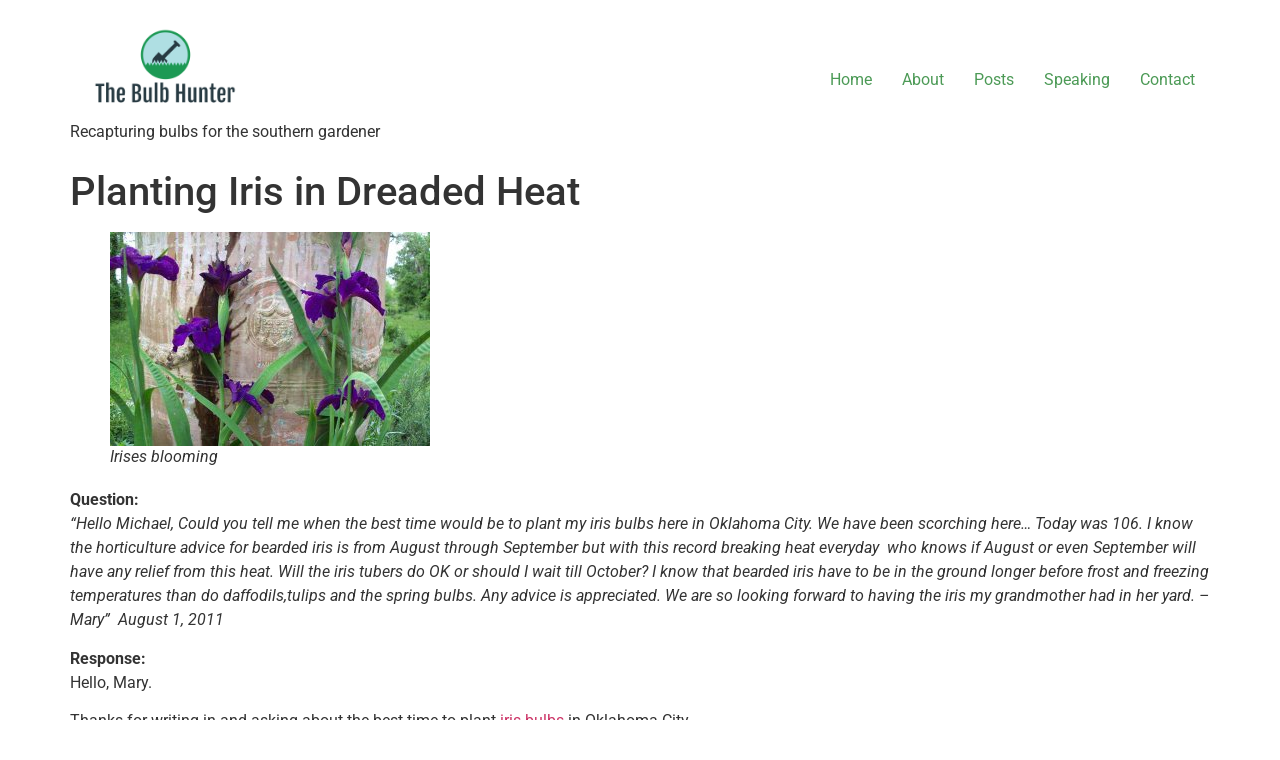

--- FILE ---
content_type: text/html; charset=UTF-8
request_url: https://bulbhunter.com/2011/08/10/planting-iris-in-dreaded-heat/
body_size: 9147
content:
<!doctype html>
<html lang="en-US">
<head>
	<meta charset="UTF-8">
	<meta name="viewport" content="width=device-width, initial-scale=1">
	<link rel="profile" href="https://gmpg.org/xfn/11">
	<meta name='robots' content='index, follow, max-image-preview:large, max-snippet:-1, max-video-preview:-1' />
	<style>img:is([sizes="auto" i], [sizes^="auto," i]) { contain-intrinsic-size: 3000px 1500px }</style>
	
	<!-- This site is optimized with the Yoast SEO Premium plugin v26.6 (Yoast SEO v26.8) - https://yoast.com/product/yoast-seo-premium-wordpress/ -->
	<title>Planting Iris in Dreaded Heat - The Bulb Hunter</title>
	<meta name="description" content="Hello Michael, could you tell me when the best time would be to plant my iris bulbs here in Oklahoma City. We have been scorching here." />
	<link rel="canonical" href="https://bulbhunter.com/2011/08/10/planting-iris-in-dreaded-heat/" />
	<meta property="og:locale" content="en_US" />
	<meta property="og:type" content="article" />
	<meta property="og:title" content="Planting Iris in Dreaded Heat" />
	<meta property="og:description" content="Hello Michael, could you tell me when the best time would be to plant my iris bulbs here in Oklahoma City. We have been scorching here." />
	<meta property="og:url" content="https://bulbhunter.com/2011/08/10/planting-iris-in-dreaded-heat/" />
	<meta property="og:site_name" content="The Bulb Hunter" />
	<meta property="article:published_time" content="2011-08-10T13:22:07+00:00" />
	<meta property="article:modified_time" content="2023-09-27T15:07:40+00:00" />
	<meta property="og:image" content="https://bulbhunter.com/wp-content/uploads/2018/07/Iris-at-Paris-762750.jpg" />
	<meta name="author" content="chriswiesinger" />
	<meta name="twitter:card" content="summary_large_image" />
	<meta name="twitter:label1" content="Written by" />
	<meta name="twitter:data1" content="chriswiesinger" />
	<meta name="twitter:label2" content="Est. reading time" />
	<meta name="twitter:data2" content="2 minutes" />
	<script type="application/ld+json" class="yoast-schema-graph">{"@context":"https://schema.org","@graph":[{"@type":"Article","@id":"https://bulbhunter.com/2011/08/10/planting-iris-in-dreaded-heat/#article","isPartOf":{"@id":"https://bulbhunter.com/2011/08/10/planting-iris-in-dreaded-heat/"},"author":{"name":"chriswiesinger","@id":"https://bulbhunter.com/#/schema/person/7aaebb8db2a41f40ed30f0b1ae5e13c4"},"headline":"Planting Iris in Dreaded Heat","datePublished":"2011-08-10T13:22:07+00:00","dateModified":"2023-09-27T15:07:40+00:00","mainEntityOfPage":{"@id":"https://bulbhunter.com/2011/08/10/planting-iris-in-dreaded-heat/"},"wordCount":271,"commentCount":0,"publisher":{"@id":"https://bulbhunter.com/#organization"},"image":{"@id":"https://bulbhunter.com/2011/08/10/planting-iris-in-dreaded-heat/#primaryimage"},"thumbnailUrl":"https://bulbhunter.com/wp-content/uploads/2018/07/Iris-at-Paris-762750.jpg","articleSection":["Customer Service Questions"],"inLanguage":"en-US","potentialAction":[{"@type":"CommentAction","name":"Comment","target":["https://bulbhunter.com/2011/08/10/planting-iris-in-dreaded-heat/#respond"]}]},{"@type":"WebPage","@id":"https://bulbhunter.com/2011/08/10/planting-iris-in-dreaded-heat/","url":"https://bulbhunter.com/2011/08/10/planting-iris-in-dreaded-heat/","name":"Planting Iris in Dreaded Heat - The Bulb Hunter","isPartOf":{"@id":"https://bulbhunter.com/#website"},"primaryImageOfPage":{"@id":"https://bulbhunter.com/2011/08/10/planting-iris-in-dreaded-heat/#primaryimage"},"image":{"@id":"https://bulbhunter.com/2011/08/10/planting-iris-in-dreaded-heat/#primaryimage"},"thumbnailUrl":"https://bulbhunter.com/wp-content/uploads/2018/07/Iris-at-Paris-762750.jpg","datePublished":"2011-08-10T13:22:07+00:00","dateModified":"2023-09-27T15:07:40+00:00","description":"Hello Michael, could you tell me when the best time would be to plant my iris bulbs here in Oklahoma City. We have been scorching here.","breadcrumb":{"@id":"https://bulbhunter.com/2011/08/10/planting-iris-in-dreaded-heat/#breadcrumb"},"inLanguage":"en-US","potentialAction":[{"@type":"ReadAction","target":["https://bulbhunter.com/2011/08/10/planting-iris-in-dreaded-heat/"]}]},{"@type":"ImageObject","inLanguage":"en-US","@id":"https://bulbhunter.com/2011/08/10/planting-iris-in-dreaded-heat/#primaryimage","url":"https://bulbhunter.com/wp-content/uploads/2018/07/Iris-at-Paris-762750.jpg","contentUrl":"https://bulbhunter.com/wp-content/uploads/2018/07/Iris-at-Paris-762750.jpg"},{"@type":"BreadcrumbList","@id":"https://bulbhunter.com/2011/08/10/planting-iris-in-dreaded-heat/#breadcrumb","itemListElement":[{"@type":"ListItem","position":1,"name":"Home","item":"https://bulbhunter.com/"},{"@type":"ListItem","position":2,"name":"Archives","item":"https://bulbhunter.com/archives/"},{"@type":"ListItem","position":3,"name":"Planting Iris in Dreaded Heat"}]},{"@type":"WebSite","@id":"https://bulbhunter.com/#website","url":"https://bulbhunter.com/","name":"The Bulb Hunter","description":"Recapturing bulbs for the southern gardener","publisher":{"@id":"https://bulbhunter.com/#organization"},"potentialAction":[{"@type":"SearchAction","target":{"@type":"EntryPoint","urlTemplate":"https://bulbhunter.com/?s={search_term_string}"},"query-input":{"@type":"PropertyValueSpecification","valueRequired":true,"valueName":"search_term_string"}}],"inLanguage":"en-US"},{"@type":"Organization","@id":"https://bulbhunter.com/#organization","name":"The Bulb Hunter","url":"https://bulbhunter.com/","logo":{"@type":"ImageObject","inLanguage":"en-US","@id":"https://bulbhunter.com/#/schema/logo/image/","url":"https://bulbhunter.com/wp-content/uploads/2022/01/cropped-BulbHunterLogo-3.png","contentUrl":"https://bulbhunter.com/wp-content/uploads/2022/01/cropped-BulbHunterLogo-3.png","width":223,"height":122,"caption":"The Bulb Hunter"},"image":{"@id":"https://bulbhunter.com/#/schema/logo/image/"}},{"@type":"Person","@id":"https://bulbhunter.com/#/schema/person/7aaebb8db2a41f40ed30f0b1ae5e13c4","name":"chriswiesinger","image":{"@type":"ImageObject","inLanguage":"en-US","@id":"https://bulbhunter.com/#/schema/person/image/","url":"https://secure.gravatar.com/avatar/d12c02c4eaa4d9804d24531f0146794cd96a9f6d350aa29e192a4554ed383dc4?s=96&d=mm&r=g","contentUrl":"https://secure.gravatar.com/avatar/d12c02c4eaa4d9804d24531f0146794cd96a9f6d350aa29e192a4554ed383dc4?s=96&d=mm&r=g","caption":"chriswiesinger"},"sameAs":["https://bulbhunter.com"],"url":"https://bulbhunter.com/author/chriswiesinger/"}]}</script>
	<!-- / Yoast SEO Premium plugin. -->


<link rel="alternate" type="application/rss+xml" title="The Bulb Hunter &raquo; Feed" href="https://bulbhunter.com/feed/" />
<link rel="alternate" type="application/rss+xml" title="The Bulb Hunter &raquo; Comments Feed" href="https://bulbhunter.com/comments/feed/" />
<script>
window._wpemojiSettings = {"baseUrl":"https:\/\/s.w.org\/images\/core\/emoji\/16.0.1\/72x72\/","ext":".png","svgUrl":"https:\/\/s.w.org\/images\/core\/emoji\/16.0.1\/svg\/","svgExt":".svg","source":{"concatemoji":"https:\/\/bulbhunter.com\/wp-includes\/js\/wp-emoji-release.min.js?ver=6.8.3"}};
/*! This file is auto-generated */
!function(s,n){var o,i,e;function c(e){try{var t={supportTests:e,timestamp:(new Date).valueOf()};sessionStorage.setItem(o,JSON.stringify(t))}catch(e){}}function p(e,t,n){e.clearRect(0,0,e.canvas.width,e.canvas.height),e.fillText(t,0,0);var t=new Uint32Array(e.getImageData(0,0,e.canvas.width,e.canvas.height).data),a=(e.clearRect(0,0,e.canvas.width,e.canvas.height),e.fillText(n,0,0),new Uint32Array(e.getImageData(0,0,e.canvas.width,e.canvas.height).data));return t.every(function(e,t){return e===a[t]})}function u(e,t){e.clearRect(0,0,e.canvas.width,e.canvas.height),e.fillText(t,0,0);for(var n=e.getImageData(16,16,1,1),a=0;a<n.data.length;a++)if(0!==n.data[a])return!1;return!0}function f(e,t,n,a){switch(t){case"flag":return n(e,"\ud83c\udff3\ufe0f\u200d\u26a7\ufe0f","\ud83c\udff3\ufe0f\u200b\u26a7\ufe0f")?!1:!n(e,"\ud83c\udde8\ud83c\uddf6","\ud83c\udde8\u200b\ud83c\uddf6")&&!n(e,"\ud83c\udff4\udb40\udc67\udb40\udc62\udb40\udc65\udb40\udc6e\udb40\udc67\udb40\udc7f","\ud83c\udff4\u200b\udb40\udc67\u200b\udb40\udc62\u200b\udb40\udc65\u200b\udb40\udc6e\u200b\udb40\udc67\u200b\udb40\udc7f");case"emoji":return!a(e,"\ud83e\udedf")}return!1}function g(e,t,n,a){var r="undefined"!=typeof WorkerGlobalScope&&self instanceof WorkerGlobalScope?new OffscreenCanvas(300,150):s.createElement("canvas"),o=r.getContext("2d",{willReadFrequently:!0}),i=(o.textBaseline="top",o.font="600 32px Arial",{});return e.forEach(function(e){i[e]=t(o,e,n,a)}),i}function t(e){var t=s.createElement("script");t.src=e,t.defer=!0,s.head.appendChild(t)}"undefined"!=typeof Promise&&(o="wpEmojiSettingsSupports",i=["flag","emoji"],n.supports={everything:!0,everythingExceptFlag:!0},e=new Promise(function(e){s.addEventListener("DOMContentLoaded",e,{once:!0})}),new Promise(function(t){var n=function(){try{var e=JSON.parse(sessionStorage.getItem(o));if("object"==typeof e&&"number"==typeof e.timestamp&&(new Date).valueOf()<e.timestamp+604800&&"object"==typeof e.supportTests)return e.supportTests}catch(e){}return null}();if(!n){if("undefined"!=typeof Worker&&"undefined"!=typeof OffscreenCanvas&&"undefined"!=typeof URL&&URL.createObjectURL&&"undefined"!=typeof Blob)try{var e="postMessage("+g.toString()+"("+[JSON.stringify(i),f.toString(),p.toString(),u.toString()].join(",")+"));",a=new Blob([e],{type:"text/javascript"}),r=new Worker(URL.createObjectURL(a),{name:"wpTestEmojiSupports"});return void(r.onmessage=function(e){c(n=e.data),r.terminate(),t(n)})}catch(e){}c(n=g(i,f,p,u))}t(n)}).then(function(e){for(var t in e)n.supports[t]=e[t],n.supports.everything=n.supports.everything&&n.supports[t],"flag"!==t&&(n.supports.everythingExceptFlag=n.supports.everythingExceptFlag&&n.supports[t]);n.supports.everythingExceptFlag=n.supports.everythingExceptFlag&&!n.supports.flag,n.DOMReady=!1,n.readyCallback=function(){n.DOMReady=!0}}).then(function(){return e}).then(function(){var e;n.supports.everything||(n.readyCallback(),(e=n.source||{}).concatemoji?t(e.concatemoji):e.wpemoji&&e.twemoji&&(t(e.twemoji),t(e.wpemoji)))}))}((window,document),window._wpemojiSettings);
</script>
<style id='wp-emoji-styles-inline-css'>

	img.wp-smiley, img.emoji {
		display: inline !important;
		border: none !important;
		box-shadow: none !important;
		height: 1em !important;
		width: 1em !important;
		margin: 0 0.07em !important;
		vertical-align: -0.1em !important;
		background: none !important;
		padding: 0 !important;
	}
</style>
<link rel='stylesheet' id='wp-block-library-css' href='https://bulbhunter.com/wp-includes/css/dist/block-library/style.min.css?ver=6.8.3' media='all' />
<style id='global-styles-inline-css'>
:root{--wp--preset--aspect-ratio--square: 1;--wp--preset--aspect-ratio--4-3: 4/3;--wp--preset--aspect-ratio--3-4: 3/4;--wp--preset--aspect-ratio--3-2: 3/2;--wp--preset--aspect-ratio--2-3: 2/3;--wp--preset--aspect-ratio--16-9: 16/9;--wp--preset--aspect-ratio--9-16: 9/16;--wp--preset--color--black: #000000;--wp--preset--color--cyan-bluish-gray: #abb8c3;--wp--preset--color--white: #ffffff;--wp--preset--color--pale-pink: #f78da7;--wp--preset--color--vivid-red: #cf2e2e;--wp--preset--color--luminous-vivid-orange: #ff6900;--wp--preset--color--luminous-vivid-amber: #fcb900;--wp--preset--color--light-green-cyan: #7bdcb5;--wp--preset--color--vivid-green-cyan: #00d084;--wp--preset--color--pale-cyan-blue: #8ed1fc;--wp--preset--color--vivid-cyan-blue: #0693e3;--wp--preset--color--vivid-purple: #9b51e0;--wp--preset--gradient--vivid-cyan-blue-to-vivid-purple: linear-gradient(135deg,rgba(6,147,227,1) 0%,rgb(155,81,224) 100%);--wp--preset--gradient--light-green-cyan-to-vivid-green-cyan: linear-gradient(135deg,rgb(122,220,180) 0%,rgb(0,208,130) 100%);--wp--preset--gradient--luminous-vivid-amber-to-luminous-vivid-orange: linear-gradient(135deg,rgba(252,185,0,1) 0%,rgba(255,105,0,1) 100%);--wp--preset--gradient--luminous-vivid-orange-to-vivid-red: linear-gradient(135deg,rgba(255,105,0,1) 0%,rgb(207,46,46) 100%);--wp--preset--gradient--very-light-gray-to-cyan-bluish-gray: linear-gradient(135deg,rgb(238,238,238) 0%,rgb(169,184,195) 100%);--wp--preset--gradient--cool-to-warm-spectrum: linear-gradient(135deg,rgb(74,234,220) 0%,rgb(151,120,209) 20%,rgb(207,42,186) 40%,rgb(238,44,130) 60%,rgb(251,105,98) 80%,rgb(254,248,76) 100%);--wp--preset--gradient--blush-light-purple: linear-gradient(135deg,rgb(255,206,236) 0%,rgb(152,150,240) 100%);--wp--preset--gradient--blush-bordeaux: linear-gradient(135deg,rgb(254,205,165) 0%,rgb(254,45,45) 50%,rgb(107,0,62) 100%);--wp--preset--gradient--luminous-dusk: linear-gradient(135deg,rgb(255,203,112) 0%,rgb(199,81,192) 50%,rgb(65,88,208) 100%);--wp--preset--gradient--pale-ocean: linear-gradient(135deg,rgb(255,245,203) 0%,rgb(182,227,212) 50%,rgb(51,167,181) 100%);--wp--preset--gradient--electric-grass: linear-gradient(135deg,rgb(202,248,128) 0%,rgb(113,206,126) 100%);--wp--preset--gradient--midnight: linear-gradient(135deg,rgb(2,3,129) 0%,rgb(40,116,252) 100%);--wp--preset--font-size--small: 13px;--wp--preset--font-size--medium: 20px;--wp--preset--font-size--large: 36px;--wp--preset--font-size--x-large: 42px;--wp--preset--spacing--20: 0.44rem;--wp--preset--spacing--30: 0.67rem;--wp--preset--spacing--40: 1rem;--wp--preset--spacing--50: 1.5rem;--wp--preset--spacing--60: 2.25rem;--wp--preset--spacing--70: 3.38rem;--wp--preset--spacing--80: 5.06rem;--wp--preset--shadow--natural: 6px 6px 9px rgba(0, 0, 0, 0.2);--wp--preset--shadow--deep: 12px 12px 50px rgba(0, 0, 0, 0.4);--wp--preset--shadow--sharp: 6px 6px 0px rgba(0, 0, 0, 0.2);--wp--preset--shadow--outlined: 6px 6px 0px -3px rgba(255, 255, 255, 1), 6px 6px rgba(0, 0, 0, 1);--wp--preset--shadow--crisp: 6px 6px 0px rgba(0, 0, 0, 1);}:root { --wp--style--global--content-size: 800px;--wp--style--global--wide-size: 1200px; }:where(body) { margin: 0; }.wp-site-blocks > .alignleft { float: left; margin-right: 2em; }.wp-site-blocks > .alignright { float: right; margin-left: 2em; }.wp-site-blocks > .aligncenter { justify-content: center; margin-left: auto; margin-right: auto; }:where(.wp-site-blocks) > * { margin-block-start: 24px; margin-block-end: 0; }:where(.wp-site-blocks) > :first-child { margin-block-start: 0; }:where(.wp-site-blocks) > :last-child { margin-block-end: 0; }:root { --wp--style--block-gap: 24px; }:root :where(.is-layout-flow) > :first-child{margin-block-start: 0;}:root :where(.is-layout-flow) > :last-child{margin-block-end: 0;}:root :where(.is-layout-flow) > *{margin-block-start: 24px;margin-block-end: 0;}:root :where(.is-layout-constrained) > :first-child{margin-block-start: 0;}:root :where(.is-layout-constrained) > :last-child{margin-block-end: 0;}:root :where(.is-layout-constrained) > *{margin-block-start: 24px;margin-block-end: 0;}:root :where(.is-layout-flex){gap: 24px;}:root :where(.is-layout-grid){gap: 24px;}.is-layout-flow > .alignleft{float: left;margin-inline-start: 0;margin-inline-end: 2em;}.is-layout-flow > .alignright{float: right;margin-inline-start: 2em;margin-inline-end: 0;}.is-layout-flow > .aligncenter{margin-left: auto !important;margin-right: auto !important;}.is-layout-constrained > .alignleft{float: left;margin-inline-start: 0;margin-inline-end: 2em;}.is-layout-constrained > .alignright{float: right;margin-inline-start: 2em;margin-inline-end: 0;}.is-layout-constrained > .aligncenter{margin-left: auto !important;margin-right: auto !important;}.is-layout-constrained > :where(:not(.alignleft):not(.alignright):not(.alignfull)){max-width: var(--wp--style--global--content-size);margin-left: auto !important;margin-right: auto !important;}.is-layout-constrained > .alignwide{max-width: var(--wp--style--global--wide-size);}body .is-layout-flex{display: flex;}.is-layout-flex{flex-wrap: wrap;align-items: center;}.is-layout-flex > :is(*, div){margin: 0;}body .is-layout-grid{display: grid;}.is-layout-grid > :is(*, div){margin: 0;}body{padding-top: 0px;padding-right: 0px;padding-bottom: 0px;padding-left: 0px;}a:where(:not(.wp-element-button)){text-decoration: underline;}:root :where(.wp-element-button, .wp-block-button__link){background-color: #32373c;border-width: 0;color: #fff;font-family: inherit;font-size: inherit;line-height: inherit;padding: calc(0.667em + 2px) calc(1.333em + 2px);text-decoration: none;}.has-black-color{color: var(--wp--preset--color--black) !important;}.has-cyan-bluish-gray-color{color: var(--wp--preset--color--cyan-bluish-gray) !important;}.has-white-color{color: var(--wp--preset--color--white) !important;}.has-pale-pink-color{color: var(--wp--preset--color--pale-pink) !important;}.has-vivid-red-color{color: var(--wp--preset--color--vivid-red) !important;}.has-luminous-vivid-orange-color{color: var(--wp--preset--color--luminous-vivid-orange) !important;}.has-luminous-vivid-amber-color{color: var(--wp--preset--color--luminous-vivid-amber) !important;}.has-light-green-cyan-color{color: var(--wp--preset--color--light-green-cyan) !important;}.has-vivid-green-cyan-color{color: var(--wp--preset--color--vivid-green-cyan) !important;}.has-pale-cyan-blue-color{color: var(--wp--preset--color--pale-cyan-blue) !important;}.has-vivid-cyan-blue-color{color: var(--wp--preset--color--vivid-cyan-blue) !important;}.has-vivid-purple-color{color: var(--wp--preset--color--vivid-purple) !important;}.has-black-background-color{background-color: var(--wp--preset--color--black) !important;}.has-cyan-bluish-gray-background-color{background-color: var(--wp--preset--color--cyan-bluish-gray) !important;}.has-white-background-color{background-color: var(--wp--preset--color--white) !important;}.has-pale-pink-background-color{background-color: var(--wp--preset--color--pale-pink) !important;}.has-vivid-red-background-color{background-color: var(--wp--preset--color--vivid-red) !important;}.has-luminous-vivid-orange-background-color{background-color: var(--wp--preset--color--luminous-vivid-orange) !important;}.has-luminous-vivid-amber-background-color{background-color: var(--wp--preset--color--luminous-vivid-amber) !important;}.has-light-green-cyan-background-color{background-color: var(--wp--preset--color--light-green-cyan) !important;}.has-vivid-green-cyan-background-color{background-color: var(--wp--preset--color--vivid-green-cyan) !important;}.has-pale-cyan-blue-background-color{background-color: var(--wp--preset--color--pale-cyan-blue) !important;}.has-vivid-cyan-blue-background-color{background-color: var(--wp--preset--color--vivid-cyan-blue) !important;}.has-vivid-purple-background-color{background-color: var(--wp--preset--color--vivid-purple) !important;}.has-black-border-color{border-color: var(--wp--preset--color--black) !important;}.has-cyan-bluish-gray-border-color{border-color: var(--wp--preset--color--cyan-bluish-gray) !important;}.has-white-border-color{border-color: var(--wp--preset--color--white) !important;}.has-pale-pink-border-color{border-color: var(--wp--preset--color--pale-pink) !important;}.has-vivid-red-border-color{border-color: var(--wp--preset--color--vivid-red) !important;}.has-luminous-vivid-orange-border-color{border-color: var(--wp--preset--color--luminous-vivid-orange) !important;}.has-luminous-vivid-amber-border-color{border-color: var(--wp--preset--color--luminous-vivid-amber) !important;}.has-light-green-cyan-border-color{border-color: var(--wp--preset--color--light-green-cyan) !important;}.has-vivid-green-cyan-border-color{border-color: var(--wp--preset--color--vivid-green-cyan) !important;}.has-pale-cyan-blue-border-color{border-color: var(--wp--preset--color--pale-cyan-blue) !important;}.has-vivid-cyan-blue-border-color{border-color: var(--wp--preset--color--vivid-cyan-blue) !important;}.has-vivid-purple-border-color{border-color: var(--wp--preset--color--vivid-purple) !important;}.has-vivid-cyan-blue-to-vivid-purple-gradient-background{background: var(--wp--preset--gradient--vivid-cyan-blue-to-vivid-purple) !important;}.has-light-green-cyan-to-vivid-green-cyan-gradient-background{background: var(--wp--preset--gradient--light-green-cyan-to-vivid-green-cyan) !important;}.has-luminous-vivid-amber-to-luminous-vivid-orange-gradient-background{background: var(--wp--preset--gradient--luminous-vivid-amber-to-luminous-vivid-orange) !important;}.has-luminous-vivid-orange-to-vivid-red-gradient-background{background: var(--wp--preset--gradient--luminous-vivid-orange-to-vivid-red) !important;}.has-very-light-gray-to-cyan-bluish-gray-gradient-background{background: var(--wp--preset--gradient--very-light-gray-to-cyan-bluish-gray) !important;}.has-cool-to-warm-spectrum-gradient-background{background: var(--wp--preset--gradient--cool-to-warm-spectrum) !important;}.has-blush-light-purple-gradient-background{background: var(--wp--preset--gradient--blush-light-purple) !important;}.has-blush-bordeaux-gradient-background{background: var(--wp--preset--gradient--blush-bordeaux) !important;}.has-luminous-dusk-gradient-background{background: var(--wp--preset--gradient--luminous-dusk) !important;}.has-pale-ocean-gradient-background{background: var(--wp--preset--gradient--pale-ocean) !important;}.has-electric-grass-gradient-background{background: var(--wp--preset--gradient--electric-grass) !important;}.has-midnight-gradient-background{background: var(--wp--preset--gradient--midnight) !important;}.has-small-font-size{font-size: var(--wp--preset--font-size--small) !important;}.has-medium-font-size{font-size: var(--wp--preset--font-size--medium) !important;}.has-large-font-size{font-size: var(--wp--preset--font-size--large) !important;}.has-x-large-font-size{font-size: var(--wp--preset--font-size--x-large) !important;}
:root :where(.wp-block-pullquote){font-size: 1.5em;line-height: 1.6;}
</style>
<link rel='stylesheet' id='email-subscribers-css' href='https://bulbhunter.com/wp-content/plugins/email-subscribers/lite/public/css/email-subscribers-public.css?ver=5.9.14' media='all' />
<link rel='stylesheet' id='dashicons-css' href='https://bulbhunter.com/wp-includes/css/dashicons.min.css?ver=6.8.3' media='all' />
<link rel='stylesheet' id='hello-elementor-css' href='https://bulbhunter.com/wp-content/themes/hello-elementor/assets/css/reset.css?ver=3.4.6' media='all' />
<link rel='stylesheet' id='hello-elementor-theme-style-css' href='https://bulbhunter.com/wp-content/themes/hello-elementor/assets/css/theme.css?ver=3.4.6' media='all' />
<link rel='stylesheet' id='hello-elementor-header-footer-css' href='https://bulbhunter.com/wp-content/themes/hello-elementor/assets/css/header-footer.css?ver=3.4.6' media='all' />
<link rel='stylesheet' id='elementor-frontend-css' href='https://bulbhunter.com/wp-content/plugins/elementor/assets/css/frontend.min.css?ver=3.34.2' media='all' />
<link rel='stylesheet' id='elementor-post-4-css' href='https://bulbhunter.com/wp-content/uploads/elementor/css/post-4.css?ver=1769135889' media='all' />
<link rel='stylesheet' id='gem-base-css' href='https://bulbhunter.com/wp-content/plugins/godaddy-email-marketing-sign-up-forms/css/gem.min.css?ver=1.4.3' media='all' />
<link rel='stylesheet' id='elementor-gf-local-roboto-css' href='https://bulbhunter.com/wp-content/uploads/elementor/google-fonts/css/roboto.css?ver=1742221572' media='all' />
<link rel='stylesheet' id='elementor-gf-local-robotoslab-css' href='https://bulbhunter.com/wp-content/uploads/elementor/google-fonts/css/robotoslab.css?ver=1742221583' media='all' />
<script src="https://bulbhunter.com/wp-includes/js/jquery/jquery.min.js?ver=3.7.1" id="jquery-core-js"></script>
<script src="https://bulbhunter.com/wp-includes/js/jquery/jquery-migrate.min.js?ver=3.4.1" id="jquery-migrate-js"></script>
<script id="rmp_menu_scripts-js-extra">
var rmp_menu = {"ajaxURL":"https:\/\/bulbhunter.com\/wp-admin\/admin-ajax.php","wp_nonce":"296eab25d7","menu":[]};
</script>
<script src="https://bulbhunter.com/wp-content/plugins/responsive-menu/v4.0.0/assets/js/rmp-menu.js?ver=4.6.0" id="rmp_menu_scripts-js"></script>
<link rel="https://api.w.org/" href="https://bulbhunter.com/wp-json/" /><link rel="alternate" title="JSON" type="application/json" href="https://bulbhunter.com/wp-json/wp/v2/posts/162" /><link rel="EditURI" type="application/rsd+xml" title="RSD" href="https://bulbhunter.com/xmlrpc.php?rsd" />
<meta name="generator" content="WordPress 6.8.3" />
<link rel='shortlink' href='https://bulbhunter.com/?p=162' />
<link rel="alternate" title="oEmbed (JSON)" type="application/json+oembed" href="https://bulbhunter.com/wp-json/oembed/1.0/embed?url=https%3A%2F%2Fbulbhunter.com%2F2011%2F08%2F10%2Fplanting-iris-in-dreaded-heat%2F" />
<link rel="alternate" title="oEmbed (XML)" type="text/xml+oembed" href="https://bulbhunter.com/wp-json/oembed/1.0/embed?url=https%3A%2F%2Fbulbhunter.com%2F2011%2F08%2F10%2Fplanting-iris-in-dreaded-heat%2F&#038;format=xml" />
<meta name="generator" content="performance-lab 4.0.1; plugins: ">
<meta name="generator" content="Elementor 3.34.2; features: additional_custom_breakpoints; settings: css_print_method-external, google_font-enabled, font_display-auto">
			<style>
				.e-con.e-parent:nth-of-type(n+4):not(.e-lazyloaded):not(.e-no-lazyload),
				.e-con.e-parent:nth-of-type(n+4):not(.e-lazyloaded):not(.e-no-lazyload) * {
					background-image: none !important;
				}
				@media screen and (max-height: 1024px) {
					.e-con.e-parent:nth-of-type(n+3):not(.e-lazyloaded):not(.e-no-lazyload),
					.e-con.e-parent:nth-of-type(n+3):not(.e-lazyloaded):not(.e-no-lazyload) * {
						background-image: none !important;
					}
				}
				@media screen and (max-height: 640px) {
					.e-con.e-parent:nth-of-type(n+2):not(.e-lazyloaded):not(.e-no-lazyload),
					.e-con.e-parent:nth-of-type(n+2):not(.e-lazyloaded):not(.e-no-lazyload) * {
						background-image: none !important;
					}
				}
			</style>
			<link rel="icon" href="https://bulbhunter.com/wp-content/uploads/2022/01/cropped-BulbHunterLogo-2-32x32.png" sizes="32x32" />
<link rel="icon" href="https://bulbhunter.com/wp-content/uploads/2022/01/cropped-BulbHunterLogo-2-192x192.png" sizes="192x192" />
<link rel="apple-touch-icon" href="https://bulbhunter.com/wp-content/uploads/2022/01/cropped-BulbHunterLogo-2-180x180.png" />
<meta name="msapplication-TileImage" content="https://bulbhunter.com/wp-content/uploads/2022/01/cropped-BulbHunterLogo-2-270x270.png" />
</head>
<body class="wp-singular post-template-default single single-post postid-162 single-format-standard wp-custom-logo wp-embed-responsive wp-theme-hello-elementor hello-elementor-default elementor-default elementor-kit-4">


<a class="skip-link screen-reader-text" href="#content">Skip to content</a>

<header id="site-header" class="site-header dynamic-header menu-dropdown-tablet">
	<div class="header-inner">
		<div class="site-branding show-logo">
							<div class="site-logo show">
					<a href="https://bulbhunter.com/" class="custom-logo-link" rel="home"><img width="223" height="122" src="https://bulbhunter.com/wp-content/uploads/2022/01/cropped-BulbHunterLogo-3.png" class="custom-logo" alt="The Bulb Hunter" decoding="async" /></a>				</div>
							<p class="site-description show">
					Recapturing bulbs for the southern gardener				</p>
					</div>

					<nav class="site-navigation show" aria-label="Main menu">
				<ul id="menu-2021-new-menu" class="menu"><li id="menu-item-715" class="menu-item menu-item-type-post_type menu-item-object-page menu-item-home menu-item-715"><a href="https://bulbhunter.com/">Home</a></li>
<li id="menu-item-707" class="menu-item menu-item-type-post_type menu-item-object-page menu-item-707"><a href="https://bulbhunter.com/about/">About</a></li>
<li id="menu-item-709" class="menu-item menu-item-type-post_type menu-item-object-page current_page_parent menu-item-709"><a href="https://bulbhunter.com/archives/">Posts</a></li>
<li id="menu-item-706" class="menu-item menu-item-type-post_type menu-item-object-page menu-item-706"><a href="https://bulbhunter.com/speaking/">Speaking</a></li>
<li id="menu-item-729" class="menu-item menu-item-type-post_type menu-item-object-page menu-item-729"><a href="https://bulbhunter.com/contact-us/">Contact</a></li>
</ul>			</nav>
							<div class="site-navigation-toggle-holder show">
				<button type="button" class="site-navigation-toggle" aria-label="Menu">
					<span class="site-navigation-toggle-icon" aria-hidden="true"></span>
				</button>
			</div>
			<nav class="site-navigation-dropdown show" aria-label="Mobile menu" aria-hidden="true" inert>
				<ul id="menu-2021-new-menu-1" class="menu"><li class="menu-item menu-item-type-post_type menu-item-object-page menu-item-home menu-item-715"><a href="https://bulbhunter.com/">Home</a></li>
<li class="menu-item menu-item-type-post_type menu-item-object-page menu-item-707"><a href="https://bulbhunter.com/about/">About</a></li>
<li class="menu-item menu-item-type-post_type menu-item-object-page current_page_parent menu-item-709"><a href="https://bulbhunter.com/archives/">Posts</a></li>
<li class="menu-item menu-item-type-post_type menu-item-object-page menu-item-706"><a href="https://bulbhunter.com/speaking/">Speaking</a></li>
<li class="menu-item menu-item-type-post_type menu-item-object-page menu-item-729"><a href="https://bulbhunter.com/contact-us/">Contact</a></li>
</ul>			</nav>
			</div>
</header>

<main id="content" class="site-main post-162 post type-post status-publish format-standard hentry category-customer-service-questions">

			<div class="page-header">
			<h1 class="entry-title">Planting Iris in Dreaded Heat</h1>		</div>
	
	<div class="page-content">
		<figure style="width: 320px" class="wp-caption alignnone"><img fetchpriority="high" decoding="async" src="https://bulbhunter.com/wp-content/uploads/2018/07/Iris-at-Paris-762750.jpg" alt="Irises blooming " width="320" height="214" /><figcaption class="wp-caption-text">Irises blooming</figcaption></figure>
<p><strong>Question:<br />
</strong><em>“Hello Michael, Could you tell me when the best time would be to plant my iris bulbs here in Oklahoma City. We have been scorching here… Today was 106. I know the horticulture advice for bearded iris is from August through September but with this record breaking heat everyday  who knows if August or even September will have any relief from this heat. Will the iris tubers do OK or should I wait till October? I know that bearded iris have to be in the ground longer before frost and freezing temperatures than do daffodils,tulips and the spring bulbs. Any advice is appreciated. We are so looking forward to having the iris my grandmother had in her yard. – Mary”  August 1, 2011</em></p>
<p><strong>Response:<br />
</strong>Hello, Mary.</p>
<p>Thanks for writing in and asking about the best time to plant <a href="http://www.southernbulbs.com/PurpleBeardedIris/" target="_blank" rel="noopener">iris bulbs</a> in Oklahoma City.</p>
<p>With it being 106 degrees give or take in Oklahoma City this time of year, the tubers could be planted now in a well planted garden with irrigation. You could also add 3 inches or so of wood chip mulch over the planted tubers to give them additional insulation against the heat while having the opportunity to start growing roots. On the other hand, you might choose to wait for the extreme heat to come down before planting. The tubers will be fine if kept in a dry, semi-cool place until planted in September or October.</p>
<p>I hope this helps! Stay cool up there and let us know if we can help in any other way!</p>
<p>Best regards,<br />
Michael</p>

		
			</div>

	
</main>

	<footer id="site-footer" class="site-footer dynamic-footer footer-has-copyright">
	<div class="footer-inner">
		<div class="site-branding show-logo">
							<div class="site-logo show">
					<a href="https://bulbhunter.com/" class="custom-logo-link" rel="home"><img width="223" height="122" src="https://bulbhunter.com/wp-content/uploads/2022/01/cropped-BulbHunterLogo-3.png" class="custom-logo" alt="The Bulb Hunter" decoding="async" /></a>				</div>
							<p class="site-description show">
					Recapturing bulbs for the southern gardener				</p>
					</div>

		
					<div class="copyright show">
				<p>All rights reserved</p>
			</div>
			</div>
</footer>

<script type="speculationrules">
{"prefetch":[{"source":"document","where":{"and":[{"href_matches":"\/*"},{"not":{"href_matches":["\/wp-*.php","\/wp-admin\/*","\/wp-content\/uploads\/*","\/wp-content\/*","\/wp-content\/plugins\/*","\/wp-content\/themes\/hello-elementor\/*","\/*\\?(.+)"]}},{"not":{"selector_matches":"a[rel~=\"nofollow\"]"}},{"not":{"selector_matches":".no-prefetch, .no-prefetch a"}}]},"eagerness":"conservative"}]}
</script>
			<script>
				const lazyloadRunObserver = () => {
					const lazyloadBackgrounds = document.querySelectorAll( `.e-con.e-parent:not(.e-lazyloaded)` );
					const lazyloadBackgroundObserver = new IntersectionObserver( ( entries ) => {
						entries.forEach( ( entry ) => {
							if ( entry.isIntersecting ) {
								let lazyloadBackground = entry.target;
								if( lazyloadBackground ) {
									lazyloadBackground.classList.add( 'e-lazyloaded' );
								}
								lazyloadBackgroundObserver.unobserve( entry.target );
							}
						});
					}, { rootMargin: '200px 0px 200px 0px' } );
					lazyloadBackgrounds.forEach( ( lazyloadBackground ) => {
						lazyloadBackgroundObserver.observe( lazyloadBackground );
					} );
				};
				const events = [
					'DOMContentLoaded',
					'elementor/lazyload/observe',
				];
				events.forEach( ( event ) => {
					document.addEventListener( event, lazyloadRunObserver );
				} );
			</script>
			<script id="email-subscribers-js-extra">
var es_data = {"messages":{"es_empty_email_notice":"Please enter email address","es_rate_limit_notice":"You need to wait for some time before subscribing again","es_single_optin_success_message":"Successfully Subscribed.","es_email_exists_notice":"Email Address already exists!","es_unexpected_error_notice":"Oops.. Unexpected error occurred.","es_invalid_email_notice":"Invalid email address","es_try_later_notice":"Please try after some time"},"es_ajax_url":"https:\/\/bulbhunter.com\/wp-admin\/admin-ajax.php"};
</script>
<script src="https://bulbhunter.com/wp-content/plugins/email-subscribers/lite/public/js/email-subscribers-public.js?ver=5.9.14" id="email-subscribers-js"></script>
<script src="https://bulbhunter.com/wp-content/themes/hello-elementor/assets/js/hello-frontend.js?ver=3.4.6" id="hello-theme-frontend-js"></script>
<script id="gem-main-js-extra">
var GEM = {"thankyou":"Thank you for signing up!","thankyou_suppressed":"Thank you for signing up! Please check your email to confirm your subscription.","oops":"Oops! There was a problem. Please try again.","email":"Please enter a valid email address.","required":"%s is a required field."};
</script>
<script src="https://bulbhunter.com/wp-content/plugins/godaddy-email-marketing-sign-up-forms/js/gem.min.js?ver=1.4.3" id="gem-main-js"></script>
		<script>'undefined'=== typeof _trfq || (window._trfq = []);'undefined'=== typeof _trfd && (window._trfd=[]),
                _trfd.push({'tccl.baseHost':'secureserver.net'}),
                _trfd.push({'ap':'wpaas_v2'},
                    {'server':'5ceec42c6331'},
                    {'pod':'c12-prod-p3-us-west-2'},
                                        {'xid':'45910244'},
                    {'wp':'6.8.3'},
                    {'php':'7.4.33.12'},
                    {'loggedin':'0'},
                    {'cdn':'1'},
                    {'builder':''},
                    {'theme':'hello-elementor'},
                    {'wds':'0'},
                    {'wp_alloptions_count':'281'},
                    {'wp_alloptions_bytes':'139495'},
                    {'gdl_coming_soon_page':'0'}
                    , {'appid':'283656'}                 );
            var trafficScript = document.createElement('script'); trafficScript.src = 'https://img1.wsimg.com/signals/js/clients/scc-c2/scc-c2.min.js'; window.document.head.appendChild(trafficScript);</script>
		<script>window.addEventListener('click', function (elem) { var _elem$target, _elem$target$dataset, _window, _window$_trfq; return (elem === null || elem === void 0 ? void 0 : (_elem$target = elem.target) === null || _elem$target === void 0 ? void 0 : (_elem$target$dataset = _elem$target.dataset) === null || _elem$target$dataset === void 0 ? void 0 : _elem$target$dataset.eid) && ((_window = window) === null || _window === void 0 ? void 0 : (_window$_trfq = _window._trfq) === null || _window$_trfq === void 0 ? void 0 : _window$_trfq.push(["cmdLogEvent", "click", elem.target.dataset.eid]));});</script>
		<script src='https://img1.wsimg.com/traffic-assets/js/tccl-tti.min.js' onload="window.tti.calculateTTI()"></script>
		
</body>
</html>
